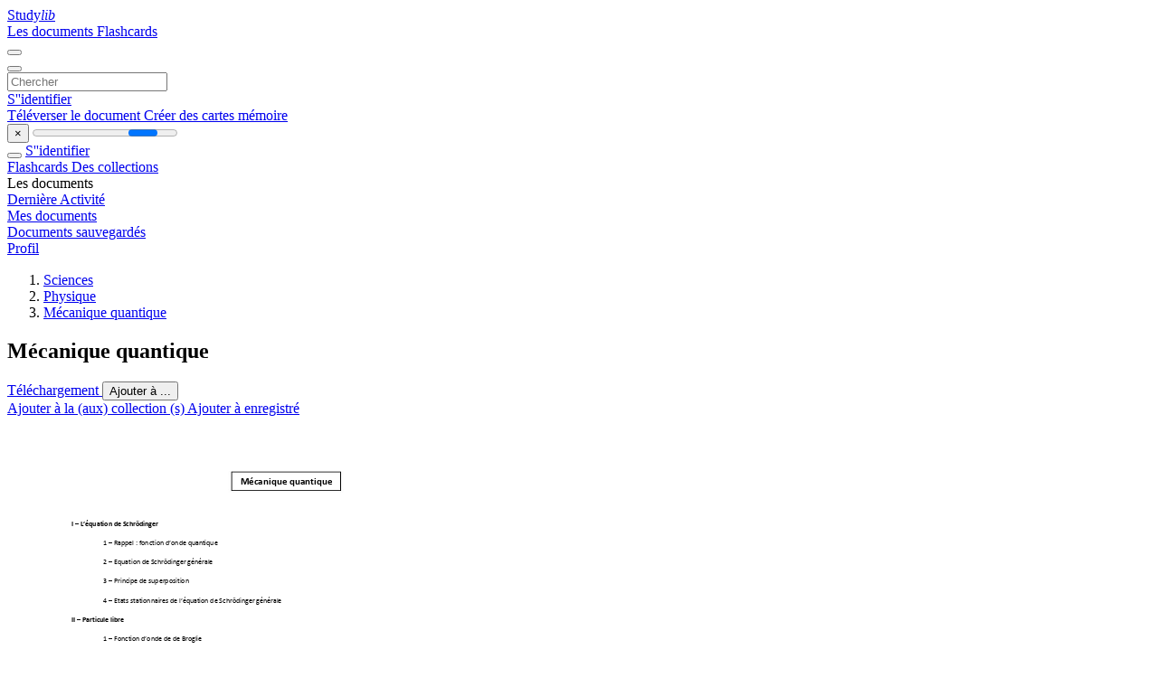

--- FILE ---
content_type: text/html;charset=UTF-8
request_url: https://studylibfr.com/doc/3651192/m%C3%A9canique-quantique
body_size: 13225
content:















































	




























<!DOCTYPE html>
<html lang="fr">
<head>
    











<meta charset="utf-8">
<meta http-equiv="x-dns-prefetch-control" content="on">












<meta name="viewport" content="width=device-width, initial-scale=1, shrink-to-fit=no">
<meta http-equiv="x-ua-compatible" content="ie=edge">


<title>M&eacute;canique quantique</title>


    <meta name="description" content="Dissertations gratuites, aide aux devoirs, cartes m&eacute;moire, travaux de recherche, rapports de lecture, m&eacute;moires, histoire, science, politique">


    <meta name="keywords" content="Dissertations gratuites, aide aux devoirs, cartes m&eacute;moire, travaux de recherche, rapports de lecture, m&eacute;moires, histoire, science, politique">





    <meta name="thumbnail" content="//s1.studylibfr.com/store/data/003651192_1-1c43778e9449c31fd9f76cfb70d9ba83.png">



    <script async crossorigin="anonymous"
    src="https://pagead2.googlesyndication.com/pagead/js/adsbygoogle.js?client=ca-pub-4574181568230206"></script>





<link rel="stylesheet" href="/theme/issuu2/design-4/dist/styles/design-4.css?_=1768295231228">










<link rel="apple-touch-icon-precomposed" href="/apple-touch-icon-precomposed.png">
<link rel="apple-touch-icon" sizes="180x180" href="/apple-touch-icon.png">
<link rel="icon" type="image/png" sizes="32x32" href="/favicon-32x32.png">
<link rel="icon" type="image/png" sizes="194x194" href="/favicon-194x194.png">
<link rel="icon" type="image/png" sizes="192x192" href="/android-chrome-192x192.png">
<link rel="icon" type="image/png" sizes="16x16" href="/favicon-16x16.png">
<link rel="mask-icon" href="/safari-pinned-tab.svg" color="#ff6d5a">
<link rel="manifest" href="/site.webmanifest">
<meta name="msapplication-TileColor" content="#fff">
<meta name="msapplication-config" content="/browserconfig.xml">
<meta name="theme-color" content="#fff">




    <meta property="og:title" content="M&eacute;canique quantique"/>


    <meta property="og:description" content="Dissertations gratuites, aide aux devoirs, cartes m&eacute;moire, travaux de recherche, rapports de lecture, m&eacute;moires, histoire, science, politique">

<meta property="og:type" content="article"/>

    <meta property="og:url" content="https://studylibfr.com/doc/3651192/m&eacute;canique-quantique">


    <meta property="og:image" content="//s1.studylibfr.com/store/data/003651192_1-1c43778e9449c31fd9f76cfb70d9ba83.png">

<meta property="og:site_name" content="studylibfr.com">


    <meta name="twitter:title" content="M&eacute;canique quantique">


    <meta name="twitter:description" content="Dissertations gratuites, aide aux devoirs, cartes m&eacute;moire, travaux de recherche, rapports de lecture, m&eacute;moires, histoire, science, politique">

<meta name="twitter:card" content="summary">

    <meta name="twitter:image" content="//s1.studylibfr.com/store/data/003651192_1-1c43778e9449c31fd9f76cfb70d9ba83.png">

<meta name="twitter:site" content="@studylibfr.com">


            







<link rel="preconnect" href="//s1.studylibfr.com/store">
<link rel="dns-prefetch" href="//s1.studylibfr.com/store">



<link rel="preload" href="//s1.studylibfr.com/store/data/003651192_1-1c43778e9449c31fd9f76cfb70d9ba83.png" as="image" media="(min-width:1200px)">
<link rel="preload" href="//s1.studylibfr.com/store/data/003651192_1-1c43778e9449c31fd9f76cfb70d9ba83-768x994.png" as="image" media="(max-width:1199px)">

<link rel="canonical" href="https://studylibfr.com/doc/3651192/m%C3%A9canique-quantique">


<script type="application/ld+json">[{"itemListElement":[{"position":1,"name":"Sciences","item":"https://studylibfr.com/catalog/Sciences","@type":"ListItem"},{"position":2,"name":"Physique","item":"https://studylibfr.com/catalog/Sciences/Physique","@type":"ListItem"},{"position":3,"name":"Mécanique quantique","item":"https://studylibfr.com/catalog/Sciences/Physique/M%C3%A9canique+quantique","@type":"ListItem"}],"@context":"https://schema.org","@type":"BreadcrumbList"},{"dateModified":"2024-06-21T19:28:42Z","datePublished":"2017-05-23T22:01:08Z","headline":"Mécanique quantique","image":"https://s1.studylibfr.com/store/data/003651192_1-1c43778e9449c31fd9f76cfb70d9ba83.png","mainEntityOfPage":{"@id":"https://google.com/article","@type":"WebPage"},"inLanguage":"fr","@context":"https://schema.org","@type":"Article"}]</script>



<script>
    
    var gaVC =
        
        
    
    
    'd'
    ;
</script>

<style>
    

    
</style>

		<link rel="stylesheet" href="/theme/htmlex/dist/HtmlexViewer.css?_=1768295231228">
		<style>/* Part 2: Page Elements: Modify with caution
 * The followings are base classes, some of which are meant to be override by PDF specific classes
 * So do not increase the specificity (e.g. ".classname" -> "#page-container .classname")
 */
.h2fc .pf { /* page */
  position:relative;
  background-color:white;
  overflow: hidden;
  margin:0; 
  border:0; /* required by pdf2htmlEX.js for page visibility test */
}.h2fc .pc { /* content of a page */
  position:absolute;
  border:0;
  padding:0;
  margin:0;
  top:0;
  left:0;
  width:100%;
  height:100%;
  overflow:hidden;
  display:block;
  /* set transform-origin for scaling */
  transform-origin:0% 0%;
  -ms-transform-origin:0% 0%;
  -webkit-transform-origin:0% 0%;
}.h2fc .pc.opened { /* used by pdf2htmlEX.js, to show/hide pages */
  display:block;
}.h2fc .bf { /* images that occupies the whole page */
  position:absolute;
  border:0;
  margin:0;
  top:0;
  bottom:0;
  width:100%;
  height:100%;
  -ms-user-select:none;
  -moz-user-select:none;
  -webkit-user-select:none;
  user-select:none;
}.h2fc .bi { /* images that cover only a part of the page */
  position:absolute;
  border:0;
  margin:0;
  -ms-user-select:none;
  -moz-user-select:none;
  -webkit-user-select:none;
  user-select:none;
}
@media print {
.h2fc .pf {
    margin:0;
    box-shadow:none;
    page-break-after:always;
    page-break-inside:avoid;
  }
  @-moz-document url-prefix() {
    /* fix page truncation for FireFox */
.h2fc .pf {
      overflow:visible;
      border:1px solid #FFFFFF;
    }.h2fc .pc {overflow:visible;}
  }
}.h2fc .c { /* clip box */
  position:absolute;
  border:0;
  padding:0;
  margin:0;
  overflow:hidden;
  display:block;
}.h2fc .t { /* text line */
  position:absolute;
  white-space:pre;
  font-size:1px;
  transform-origin:0% 100%;
  -ms-transform-origin:0% 100%;
  -webkit-transform-origin:0% 100%;
  unicode-bidi:bidi-override;/* For rtl languages, e.g. Hebrew, we don't want the default Unicode behaviour */
  -moz-font-feature-settings:"liga" 0;/* We don't want Firefox to recognize ligatures */
}.h2fc .t:after { /* webkit #35443 */
  content: '';
}.h2fc .t:before { /* Workaround Blink(up to 41)/Webkit bug of word-spacing with leading spaces (chromium #404444 and pdf2htmlEX #412) */
  content: '';
  display: inline-block;
}.h2fc .t span { /* text blocks within a line */
  /* Blink(up to 41)/Webkit have bug with negative word-spacing and inline-block (pdf2htmlEX #416), so keep normal span inline. */
  position:relative;
  unicode-bidi:bidi-override; /* For rtl languages, e.g. Hebrew, we don't want the default Unicode behaviour */
}.h2fc ._ { /* text shift */
  /* Blink(up to 41)/Webkit have bug with inline element, continuous spaces and word-spacing. Workaround by inline-block. */
  display: inline-block;
  color: transparent;
  z-index: -1;
}
/* selection background should not be opaque, for fallback mode */
::selection{
  background: rgba(127,255,255,0.4);
}
::-moz-selection{
  background: rgba(127,255,255,0.4);
}.h2fc .pi { /* info for Javascript */
  display:none;
}.h2fc .l { /* annotation links */
}
/* transparent color - WebKit */
.h2fc .d { /* css drawing */
  position:absolute;
  transform-origin:0% 100%;
  -ms-transform-origin:0% 100%;
  -webkit-transform-origin:0% 100%;
}
/* for the forms */
.h2fc .it {
  border: none;
  background-color: rgba(255, 255, 255, 0.0);
}.h2fc .ir:hover {
  cursor: pointer;
}

/* Base CSS END */
.h2fc .ff0{font-family:sans-serif;visibility:hidden;}
@font-face{font-display:swap;font-family:ff1;src:url(//s1.studylibfr.com/store/data-gzf/55f05323434684713d7a9f95ac4d1e06/1/003651192.htmlex.zip/f1.woff)format("woff");}.h2fc .ff1{font-family:ff1;line-height:0.863770;font-style:normal;font-weight:normal;visibility:visible;}
@font-face{font-display:swap;font-family:ff2;src:url(//s1.studylibfr.com/store/data-gzf/55f05323434684713d7a9f95ac4d1e06/1/003651192.htmlex.zip/f2.woff)format("woff");}.h2fc .ff2{font-family:ff2;line-height:0.862793;font-style:normal;font-weight:normal;visibility:visible;}
@font-face{font-display:swap;font-family:ff3;src:url(//s1.studylibfr.com/store/data-gzf/55f05323434684713d7a9f95ac4d1e06/1/003651192.htmlex.zip/f3.woff)format("woff");}.h2fc .ff3{font-family:ff3;line-height:1.695312;font-style:normal;font-weight:normal;visibility:visible;}.h2fc .m1{transform:matrix(0.249850,0.000000,0.000000,0.250000,0,0);-ms-transform:matrix(0.249850,0.000000,0.000000,0.250000,0,0);-webkit-transform:matrix(0.249850,0.000000,0.000000,0.250000,0,0);}.h2fc .m0{transform:matrix(0.249854,0.000000,0.000000,0.250000,0,0);-ms-transform:matrix(0.249854,0.000000,0.000000,0.250000,0,0);-webkit-transform:matrix(0.249854,0.000000,0.000000,0.250000,0,0);}.h2fc .v0{vertical-align:0px;}.h2fc .ls1{letter-spacing:0px;}.h2fc .ls0{letter-spacing:134.41px;}.h2fc .sc_{text-shadow:none;}.h2fc .sc1{text-shadow:-0.015em 0 rgb(0,0,0),0 0.015em rgb(0,0,0),0.015em 0 rgb(0,0,0),0 -0.015em  rgb(0,0,0);}.h2fc .sc0{text-shadow:-0.015em 0 transparent,0 0.015em transparent,0.015em 0 transparent,0 -0.015em  transparent;}
@media screen and (-webkit-min-device-pixel-ratio:0){
.h2fc .sc_{-webkit-text-stroke:0px transparent;}.h2fc .sc1{-webkit-text-stroke:0.015em rgb(0,0,0);text-shadow:none;}.h2fc .sc0{-webkit-text-stroke:0.015em transparent;text-shadow:none;}
}.h2fc .ws1{word-spacing:-9.98px;}.h2fc .ws0{word-spacing:-8.03px;}.h2fc .ws2{word-spacing:0px;}.h2fc ._0{margin-left:-1.06px;}.h2fc ._1{width:134.41px;}.h2fc .fc0{color:rgb(0,0,0);}.h2fc .fs0{font-size:32.15px;}.h2fc .fs1{font-size:44.15px;}.h2fc .y0{bottom:0px;}.h2fc .y23{bottom:2.15px;}.h2fc .y21{bottom:80.96px;}.h2fc .y20{bottom:104.95px;}.h2fc .y1f{bottom:126.67px;}.h2fc .y1e{bottom:147.91px;}.h2fc .y1d{bottom:169.15px;}.h2fc .y1c{bottom:190.39px;}.h2fc .y1b{bottom:211.63px;}.h2fc .y1a{bottom:232.87px;}.h2fc .y19{bottom:253.99px;}.h2fc .y18{bottom:275.23px;}.h2fc .y17{bottom:296.47px;}.h2fc .y16{bottom:317.71px;}.h2fc .y15{bottom:338.95px;}.h2fc .y14{bottom:360.19px;}.h2fc .y13{bottom:381.43px;}.h2fc .y12{bottom:402.67px;}.h2fc .y11{bottom:423.91px;}.h2fc .y10{bottom:445.15px;}.h2fc .yf{bottom:466.39px;}.h2fc .ye{bottom:487.63px;}.h2fc .yd{bottom:508.87px;}.h2fc .yc{bottom:529.99px;}.h2fc .yb{bottom:551.23px;}.h2fc .ya{bottom:572.47px;}.h2fc .y9{bottom:593.71px;}.h2fc .y8{bottom:614.95px;}.h2fc .y7{bottom:636.19px;}.h2fc .y6{bottom:657.43px;}.h2fc .y5{bottom:678.67px;}.h2fc .y4{bottom:699.91px;}.h2fc .y3{bottom:721.15px;}.h2fc .y2{bottom:742.39px;}.h2fc .y1{bottom:763.63px;}.h2fc .y22{bottom:764.48px;}.h2fc .g5{height:12.6px;}.h2fc .g2{height:22.01px;}.h2fc .g1{height:22.04px;}.h2fc .g4{height:30.23px;}.h2fc .g6{height:30.27px;}.h2fc .g3{height:39.15px;}.h2fc .g0{height:842px;}.h2fc .w2{width:2.52px;}.h2fc .w4{width:6.6px;}.h2fc .w3{width:47.04px;}.h2fc .w1{width:51.12px;}.h2fc .w0{width:595px;}.h2fc .x0{left:0px;}.h2fc .x1{left:70.79px;}.h2fc .x2{left:257.88px;}.h2fc .x3{left:309px;}.h2fc .x4{left:311.52px;}.h2fc .x5{left:358.56px;}
</style>
        

<script>
    var gaUserId = 2;
    var gaUserType = 'empty';
</script>

<script>(function(w,d,s,l,i){w[l]=w[l]||[];w[l].push({'gtm.start':
new Date().getTime(),event:'gtm.js'});var f=d.getElementsByTagName(s)[0],
j=d.createElement(s),dl=l!='dataLayer'?'&l='+l:'';j.async=true;j.src=
'https://www.googletagmanager.com/gtm.js?id='+i+dl;f.parentNode.insertBefore(j,f);
})(window,document,'script','dataLayer','GTM-MVZDMKVF');</script>



<style>
.above-content
{
    height: 120px;
    max-height: 120px;
}
.above-content > div,
.above-content > div > ins
{
    height: 110px;
    max-height: 110px;
}

.below-content
{
     height: 120px;
	 max-height: 120px;
}
.below-content > div > ins,
.below-content > div
{
	  height: 110px;
	  max-height: 110px;
}
@media (max-width: 567px)
{
    .below-content,
	.below-content > div > ins,
	.below-content > div
	{
		height: initial;
		max-height: initial;
		
	}
}

.sidebar-top-content,
.sidebar-bottom-content
{
    margin-left:-15px;
}
</style>



<script async src="https://www.googletagmanager.com/gtag/js?id=G-2YEWJSZPH2"></script>
<script>
window.dataLayer = window.dataLayer || [];
function gtag(){dataLayer.push(arguments)}
gtag('js', new Date());
gtag('config', 'G-2YEWJSZPH2');
</script>


    <link rel="stylesheet" href="https://fonts.googleapis.com/css?family=Roboto:300,400&display=swap&subset=cyrillic">
<link rel="stylesheet" href="/memtrick_theme-c141f8/dist/theme.css">
<script>
    var Flashcards = {
        lang: 'fr',
        root: "/flashcards",
        themeRoot: '/theme/issuu2/static'
    };
</script>



</head>

<body class="">

    
<noscript><iframe src="https://www.googletagmanager.com/ns.html?id=GTM-MVZDMKVF"
height="0" width="0" style="display:none;visibility:hidden"></iframe></noscript>


<nav class="navbar navbar-white navbar-expand-xl">
    <div class="navbar-nav nav flex-nowrap">
        <a class="navbar-brand" href="/">
            
                
                
                    <s class="fa-stack fa-xs">
                        <i class="fas fa-square fa-stack-2x"></i>
                        <i class="fas fa-users-class fa-stack-1x fa-inverse"></i>
                    </s>
                    <span class="hidden-sm-down d-inline-flex">
                        Study<em>lib</em>
                    </span>
                
            
        </a>
        <div class="nav-divider"></div>

        
            <a class="nav-item nav-link #hidden-xs-down" href="/catalog/">
                Les documents
            </a>
            <a class="nav-item nav-link hidden-xx-down" href="/flashcards/explorer">
                Flashcards
            </a>
        

        

        

        
    </div>

    <button class="navbar-toggler collapsed" type="button"
            data-toggle="collapse" data-target="#navbar">
        <span class="navbar-toggler-icon"></span>
    </button>

    <div class="navbar-collapse collapse" id="navbar">
        <div class="nav-divider"></div>
        <form class="navbar-search form-inline" action="/search/">
            <div class="input-group">
                <div class="input-group-prepend">
                    <button class="form-btn btn btn-outline" type="submit">
                        <i class="fa fa-search"></i>
                    </button>
                </div>
                <input class="form-control" required
                       type="text" name="q" value=""
                       placeholder="Chercher">
            </div>
        </form>

        <div class="navbar-nav ml-auto text-nowrap">
            <div class="nav-divider"></div>

            
                <a class="nav-item nav-link" href="/login">
                    S''identifier
                </a>
                <div class="nav-divider"></div>
            

            <div class="navbar-item navbar-text text-initial">
                
                    <a href="/uploadform" class="btn btn-sm btn-secondary"
                       onclick="_ym('document_upload'); return true">
                        Téléverser le document
                    </a>
                

                

                
                    <a class="btn btn-sm btn-primary" href="/flashcards/new-pack">
                        Créer des cartes mémoire
                    </a>
                
            </div>
        </div>
    </div>
</nav>

<div class="wrapper-default">
    <section class="upload-info my-3">
        <div class="container">
            <button class="close" type="button">&times;</button>
            <progress class="progress" max="100">
                <div class="progress">
                    <span class="progress-bar"></span>
                </div>
            </progress>
        </div>
    </section>

    <div class="row no-gutters flex-nowrap">
        <nav class="sidebar collapse bg-white
                
                "
             id="sidebar">

            <div class="sidebar-wrapper">
                
                <div class="sidebar-header sidebar-list-group-item--theme active text-truncate mt-2 py-1 d-flex align-items-baseline">
                    <button class="sidebar-toggle btn btn-transparent" type="button" data-toggle="collapse" data-target="#sidebar">
                        <i class="fa fa-home"></i>
                    </button>
                    <a class="sidebar-list-group-item--theme active flex-fill" href="/dashboard">
                        S''identifier
                    </a>
                </div>

                <div class="list-group">
                    
                        
                            
                            
                            
                                <a class="list-group-item list-group-item-action sidebar-item
                                        "
                                   href="/flashcards/">

                                    <i class="fa fa-fw fa-brain"></i>
                                    Flashcards
                                </a>
                            
                        
                    
                        
                            
                            
                            
                                <a class="list-group-item list-group-item-action sidebar-item
                                        "
                                   href="/collections/">

                                    <i class="fa fa-fw fa-archive"></i>
                                    Des collections
                                </a>
                            
                        
                    
                        
                            
                                <div class="sidebar-item list-group-divider"></div>
                            
                            
                            
                        
                    
                        
                            
                            
                                <div class="list-group-item list-group-item-action sidebar-item
                                        "
                                     href="#documents_list" data-toggle="list">

                                    <i class="fa fa-fw fa-file"></i>
                                    Les documents

                                    <div class="list-group text-muted" id="documents_list">
                                        
                                            <a class="list-group-item list-group-item-action" href="/documents/activity">
                                                <i class="fa fa-fw fa-clock mt-1 float-left"></i>
                                                <div class="text-truncate">
                                                    Dernière Activité
                                                </div>
                                            </a>
                                        
                                            <a class="list-group-item list-group-item-action" href="/documents/">
                                                <i class="fa fa-fw fa-folder-open mt-1 float-left"></i>
                                                <div class="text-truncate">
                                                    Mes documents
                                                </div>
                                            </a>
                                        
                                            <a class="list-group-item list-group-item-action" href="/documents/saved">
                                                <i class="fa fa-fw fa-bookmark mt-1 float-left"></i>
                                                <div class="text-truncate">
                                                    Documents sauvegardés
                                                </div>
                                            </a>
                                        
                                    </div>
                                </div>
                            
                            
                        
                    
                        
                            
                                <div class="sidebar-item list-group-divider"></div>
                            
                            
                            
                        
                    
                        
                            
                            
                            
                                <a class="list-group-item list-group-item-action sidebar-item
                                        "
                                   href="/profile">

                                    <i class="fa fa-fw fa-cog"></i>
                                    Profil
                                </a>
                            
                        
                    

                    
                </div>
            </div>
        </nav>

        <script>
            try {
                window.addEventListener('orientationchange', function () {
                    if (screen.availWidth < 640) {
                        document.getElementById('sidebar').classList.remove('show');
                    }
                });
                window.dispatchEvent(new Event('orientationchange'));
            } catch (e) {
            }
        </script>

        
            

            
                <div class="col container 
                         
                        ">
                    
		
			
				<div class="p-md-3 p-lg-0">
					<section class="htmlex-content">
						<div class="htmlex-caption">
							<div class="panel">
								












<div style="border-top: solid 1px transparent;"></div>

<ol class="breadcrumb mt-2 mb-0 pt-1 pb-0 hidden-lg-down">
    
        
            
                <li class="breadcrumb-item"><a href="/catalog/Sciences">Sciences</a></li>
            
                <li class="breadcrumb-item"><a href="/catalog/Sciences/Physique">Physique</a></li>
            
                <li class="breadcrumb-item"><a href="/catalog/Sciences/Physique/M%C3%A9canique+quantique">M&eacute;canique quantique</a></li>
            
        
        
    
</ol>

<h1 class="mx-3 pt-xl-0 my-3">M&eacute;canique quantique</h1>



<div class="d-flex flex-row mx-2 justify-content-start align-items-baseline">
    
    <a class="btn btn-sm btn-download mb-3 mx-1 px-5 text-nowrap"
        href="/download/3651192" rel="nofollow" onclick="_ym('document_download');return true">
        Téléchargement
    </a>

    

    <button class="btn btn-add-to btn-sm dropdown-toggle  mb-3 mx-1" type="button" data-toggle="dropdown">
        Ajouter à ...
    </button>

    <div class="dropdown-menu dropdown-menu-right">
        <a class="dropdown-item" href="#" data-toggle="modal" data-target="#collection-actions">
            Ajouter à la (aux) collection (s)
        </a>
        
            <a class="dropdown-item" id="saved" href="#" data-action="add">
                
                    
                    Ajouter à enregistré
                
            </a>
        
    </div>
</div>




							</div>
						</div>

						<div class="htmlex-main">
							<div class="htmlex2__container">
								<div id="viewerRoot" class="h2fc" data-pages-url="//s1.studylibfr.com/store/data-gzf/55f05323434684713d7a9f95ac4d1e06/1/003651192.htmlex.zip/{p}">
									
										
											
												<div class="pf-outer"><div id="pf1" class="pf w0 g0" data-page-no="1"><div class="pc pc1 w0 g0"><img class="bi x0 y0 w0 g0" alt="" src="//s1.studylibfr.com/store/data-gzf/55f05323434684713d7a9f95ac4d1e06/1/003651192.htmlex.zip/bg1.jpg"/><div class="t m0 x1 g1 y1 ff1 fs0 fc0 sc0 ls1 ws2"> </div><div class="t m0 x1 g1 y2 ff1 fs0 fc0 sc0 ls1 ws2"> </div><div class="t m0 x1 g1 y3 ff1 fs0 fc0 sc0 ls1 ws2">I – L’équation de Schrödi<span class="_ _0"></span>nger </div><div class="t m0 x1 g1 y4 ff1 fs0 fc0 sc0 ls0 ws2"> <span class="ff2 ls1">1 – Rappel <span class="_ _0"></span>: fonction d’onde quant<span class="_ _0"></span>ique </span></div><div class="t m0 x1 g2 y5 ff2 fs0 fc0 sc0 ls1 ws2"> <span class="_ _1"> </span>2 – Equation d<span class="_ _0"></span>e Schrödinger<span class="_ _0"></span> générale </div><div class="t m0 x1 g2 y6 ff2 fs0 fc0 sc0 ls1 ws2"> <span class="_ _1"> </span>3 – Principe<span class="_ _0"></span> de superposition </div><div class="t m0 x1 g2 y7 ff2 fs0 fc0 sc0 ls1 ws2"> <span class="_ _1"> </span>4 – Etats st<span class="_ _0"></span>ationnaires de l’équ<span class="_ _0"></span>ation de Schrödinger géné<span class="_ _0"></span>rale </div><div class="t m0 x1 g1 y8 ff1 fs0 fc0 sc0 ls1 ws2">II – Particule libre<span class="_ _0"></span> </div><div class="t m0 x1 g1 y9 ff1 fs0 fc0 sc0 ls0 ws2"> <span class="ff2 ls1">1 – Fonctio<span class="_ _0"></span>n d’onde de de Br<span class="_ _0"></span>oglie </span></div><div class="t m0 x1 g2 ya ff2 fs0 fc0 sc0 ls1 ws2"> <span class="_ _1"> </span>2 – Relat<span class="_ _0"></span>ion de de Broglie </div><div class="t m0 x1 g2 yb ff2 fs0 fc0 sc0 ls1 ws2"> <span class="_ _1"> </span>3 – Paquet d’onde<span class="_ _0"></span>s </div><div class="t m0 x1 g2 yc ff2 fs0 fc0 sc0 ls1 ws2"> <span class="_ _1"> </span>4 – Inégalité <span class="_ _0"></span>spatiale de Heis<span class="_ _0"></span>enberg </div><div class="t m0 x1 g2 yd ff2 fs0 fc0 sc0 ls1 ws2"> <span class="_ _1"> </span>5 – Disper<span class="_ _0"></span>sion du paquet d’o<span class="_ _0"></span>ndes </div><div class="t m0 x1 g1 ye ff1 fs0 fc0 sc0 ls1 ws2">III – Particule confi<span class="_ _0"></span>née dans un puits <span class="_ _0"></span>de potentiel<span class="_ _0"></span> </div><div class="t m0 x1 g1 yf ff1 fs0 fc0 sc0 ls0 ws2"> <span class="ff2 ls1">1 – Energie minimale <span class="_ _0"></span>de confi<span class="_ _0"></span>nement </span></div><div class="t m0 x1 g2 y10 ff2 fs0 fc0 sc0 ls1 ws2"> <span class="_ _1"> </span>2 – Puits de p<span class="_ _0"></span>otentiel infini </div><div class="t m0 x1 g2 y11 ff2 fs0 fc0 sc0 ls1 ws2"> <span class="_ _1"> </span>3 – Analogies ave<span class="_ _0"></span>c la corde v<span class="_ _0"></span>ibrante </div><div class="t m0 x1 g1 y12 ff1 fs0 fc0 sc0 ls1 ws2">IV – Combinaison l<span class="_ _0"></span>inéaire d’états sta<span class="_ _0"></span>tionnaires </div><div class="t m0 x1 g1 y13 ff1 fs0 fc0 sc0 ls0 ws2"> <span class="ff2 ls1">1 – Préparati<span class="_ _0"></span>on de la particule </span></div><div class="t m0 x1 g2 y14 ff2 fs0 fc0 sc0 ls1 ws2"> <span class="_ _1"> </span>2 – Evolutio<span class="_ _0"></span>n temporelle de la <span class="_ _0"></span>particule </div><div class="t m0 x1 g1 y15 ff1 fs0 fc0 sc0 ls1 ws2">V – Particule dans un<span class="_ _0"></span>e marche de potenti<span class="_ _0"></span>el<span class="ff2"> </span></div><div class="t m0 x1 g2 y16 ff2 fs0 fc0 sc0 ls1 ws2"> <span class="_ _1"> </span>1 – Situatio<span class="_ _0"></span>n </div><div class="t m0 x1 g2 y17 ff2 fs0 fc0 sc0 ls1 ws2"> <span class="_ _1"> </span>2 – Comportement <span class="_ _0"></span>qualitatif </div><div class="t m0 x1 g2 y18 ff2 fs0 fc0 sc0 ls1 ws2"> <span class="_ _1"> </span>3 – Onde in<span class="_ _0"></span>cidente et onde réf<span class="_ _0"></span>léchie </div><div class="t m0 x1 g2 y19 ff2 fs0 fc0 sc0 ls1 ws2"> <span class="_ _1"> </span>4 – Nature<span class="_ _0"></span> de l’onde trans<span class="_ _0"></span>mise </div><div class="t m0 x1 g2 y1a ff2 fs0 fc0 sc0 ls1 ws2"> <span class="_ _1"> </span>5 – Probabili<span class="_ _0"></span>tés de transmiss<span class="_ _0"></span>ion et de réfle<span class="_ _0"></span>xion </div><div class="t m0 x1 g2 y1b ff2 fs0 fc0 sc0 ls1 ws2"> <span class="_ _1"> </span>6 – Etats quant<span class="_ _0"></span>ifiés et continuum d’ét<span class="_ _0"></span>ats </div><div class="t m0 x1 g1 y1c ff1 fs0 fc0 sc0 ls1 ws2">VI – L’effet tunnel </div><div class="t m0 x1 g2 y1d ff2 fs0 fc0 sc0 ls1 ws2"> <span class="_ _1"> </span>1 – Principe </div><div class="t m0 x1 g2 y1e ff2 fs0 fc0 sc0 ls1 ws2"> <span class="_ _1"> </span>2 – Exemples d’eff<span class="_ _0"></span>ets tunn<span class="_ _0"></span>el </div><div class="t m0 x1 g2 y1f ff2 fs0 fc0 sc0 ls1 ws2"> <span class="_ _1"> </span>3 – Coefficien<span class="_ _0"></span>t de transmissio<span class="_ _0"></span>n pour une barrière re<span class="_ _0"></span>ctangulaire </div><div class="t m0 x1 g3 y20 ff1 fs0 fc0 sc0 ls1 ws2">VII – Approche docum<span class="_ _0"></span>entaire : la rad<span class="_ _0"></span>ioactivité <span class="ff3 sc1 ws0 v0">α</span><span class="ff2"> </span></div><div class="t m1 x1 g4 y21 ff2 fs1 fc0 sc0 ls1 ws2"> </div><div class="c x2 y22 w1 g5"><div class="t m1 x0 g6 y23 ff1 fs1 fc0 sc0 ls1 ws1">Mécanique</div></div><div class="c x3 y22 w2 g5"><div class="t m1 x0 g6 y23 ff1 fs1 fc0 sc0 ls1 ws2"> </div></div><div class="c x4 y22 w3 g5"><div class="t m1 x0 g6 y23 ff1 fs1 fc0 sc0 ls1 ws1">quantique</div></div><div class="c x5 y22 w4 g5"><div class="t m1 x0 g6 y23 ff1 fs1 fc0 sc0 ls1 ws2"> </div></div></div><div class="pi" data-data='{"ctm":[1.000000,0.000000,0.000000,1.000000,0.000000,0.000000]}'></div></div>
</div>
											
											
										
									
								</div>
							</div>

							<div class="htmlex2__pages-controls">
								<div class="text-nowrap">
									<span class="mx-1 px-2 text-center">
										<span v-model="pageCurrent">1</span>
										/
										<span>1</span>
									</span>

									<button type="button" role="button" class="btn btn-primary mx-1" onclick="controller.toggleTheatre()" data-bind="theatreButton" title="Fullscreen"><i class="fa fa-expand"></i></button>
									<button type="button" role="button" class="btn btn-primary mx-1" onclick="controller.zoomIn()" title="Zoom in"><i class="fa fa-fw fa-search-plus"></i></button>
									<button type="button" role="button" class="btn btn-primary mx-1" onclick="controller.zoomOut()" title="Zoom out"><i class="fa fa-fw fa-search-minus"></i></button>
									<span class="mx-1 px-2 text-center" v-model="pageZoom">100%</span>
								</div>
							</div>
						</div>

						<div class="htmlex-sidebar">
							

							
								<div class="panel mb-3 mb-md-3 p-3">
									<h5 class="mb-3">
										Documents connexes
									</h5>
									<div class="row">
										
											<div class="col-lg-6">
												<div class="card thumbnail-2 shadow-sm mb-3">
    <div class="card-img-top p-3">
        <a class="d-block" href="/doc/3730939/m%C3%A9canique-quantique---onde-ou-particule">
            <img class="img-fluid w-100"  src="//s1.studylibfr.com/store/data/003730939_1-6bbb5d6d16c459817495233c635cd967-300x300.png"
                alt="M&eacute;canique quantique : Onde ou Particule" width="300px" height="300px">
        </a>
    </div>
    <div class="card-body p-3">
        <a class="card-link stretched-link" href="/doc/3730939/m%C3%A9canique-quantique---onde-ou-particule" title="M&eacute;canique quantique : Onde ou Particule">
            <div class="text-truncate3">M&eacute;canique quantique : Onde ou Particule</div>
        </a>
    </div>
</div>

											</div>
										
											<div class="col-lg-6">
												<div class="card thumbnail-2 shadow-sm mb-3">
    <div class="card-img-top p-3">
        <a class="d-block" href="/doc/3701639/semaine-de-colle-20">
            <img class="img-fluid w-100"  src="//s1.studylibfr.com/store/data/003701639_1-2578715719eacf305043eb9521bf8e3d-300x300.png"
                alt="Semaine de colle 20" width="300px" height="300px">
        </a>
    </div>
    <div class="card-body p-3">
        <a class="card-link stretched-link" href="/doc/3701639/semaine-de-colle-20" title="Semaine de colle 20">
            <div class="text-truncate3">Semaine de colle 20</div>
        </a>
    </div>
</div>

											</div>
										
											<div class="col-lg-6">
												<div class="card thumbnail-2 shadow-sm mb-3">
    <div class="card-img-top p-3">
        <a class="d-block" href="/doc/2339186/%C3%A9quation-de-schr%C3%B6dinger-d%C3%A9pendant-du-temps">
            <img class="img-fluid w-100"  src="//s1.studylibfr.com/store/data/002339186_1-02fdceb748c2eace7a76805ca1144802-300x300.png"
                alt="&Eacute;quation de Schr&ouml;dinger d&eacute;pendant du temps" width="300px" height="300px">
        </a>
    </div>
    <div class="card-body p-3">
        <a class="card-link stretched-link" href="/doc/2339186/%C3%A9quation-de-schr%C3%B6dinger-d%C3%A9pendant-du-temps" title="&Eacute;quation de Schr&ouml;dinger d&eacute;pendant du temps">
            <div class="text-truncate3">&Eacute;quation de Schr&ouml;dinger d&eacute;pendant du temps</div>
        </a>
    </div>
</div>

											</div>
										
											<div class="col-lg-6">
												<div class="card thumbnail-2 shadow-sm mb-3">
    <div class="card-img-top p-3">
        <a class="d-block" href="/doc/10091599/s%C3%A9rie-m%C3%A9canique-quantique--ipein-2016-2017">
            <img class="img-fluid w-100"  src="//s1.studylibfr.com/store/data/010091599_1-069e3a3a2abd98b2b4a906d8e75e55d0-300x300.png"
                alt="Exercices de M&eacute;canique Quantique - Effet Photo&eacute;lectrique, De Broglie" width="300px" height="300px">
        </a>
    </div>
    <div class="card-body p-3">
        <a class="card-link stretched-link" href="/doc/10091599/s%C3%A9rie-m%C3%A9canique-quantique--ipein-2016-2017" title="Exercices de M&eacute;canique Quantique - Effet Photo&eacute;lectrique, De Broglie">
            <div class="text-truncate3">Exercices de M&eacute;canique Quantique - Effet Photo&eacute;lectrique, De Broglie</div>
        </a>
    </div>
</div>

											</div>
										
											<div class="col-lg-6">
												<div class="card thumbnail-2 shadow-sm mb-3">
    <div class="card-img-top p-3">
        <a class="d-block" href="/doc/3298406/programme-de-colles-de-la-semaine-22--du-3-au-7">
            <img class="img-fluid w-100"  src="//s1.studylibfr.com/store/data/003298406_1-c652d1d201ed43050dadd3a41967b1aa-300x300.png"
                alt="programme de colles de la semaine 22 (du 3 au 7" width="300px" height="300px">
        </a>
    </div>
    <div class="card-body p-3">
        <a class="card-link stretched-link" href="/doc/3298406/programme-de-colles-de-la-semaine-22--du-3-au-7" title="programme de colles de la semaine 22 (du 3 au 7">
            <div class="text-truncate3">programme de colles de la semaine 22 (du 3 au 7</div>
        </a>
    </div>
</div>

											</div>
										
											<div class="col-lg-6">
												<div class="card thumbnail-2 shadow-sm mb-3">
    <div class="card-img-top p-3">
        <a class="d-block" href="/doc/3223621/equations-de-maxwell">
            <img class="img-fluid w-100"  src="//s1.studylibfr.com/store/data/003223621_1-0a938b4930c301dcb5261b94903ff9f3-300x300.png"
                alt="Equations de Maxwell" width="300px" height="300px">
        </a>
    </div>
    <div class="card-body p-3">
        <a class="card-link stretched-link" href="/doc/3223621/equations-de-maxwell" title="Equations de Maxwell">
            <div class="text-truncate3">Equations de Maxwell</div>
        </a>
    </div>
</div>

											</div>
										
											<div class="col-lg-6">
												<div class="card thumbnail-2 shadow-sm mb-3">
    <div class="card-img-top p-3">
        <a class="d-block" href="/doc/4935817/programme-des-interrogations-orales-pcsi-2">
            <img class="img-fluid w-100"  src="//s1.studylibfr.com/store/data/004935817_1-3a63f3f6dc0554a6a4d3805fee9dc1aa-300x300.png"
                alt="Programme des Interrogations orales PCSI 2" width="300px" height="300px">
        </a>
    </div>
    <div class="card-body p-3">
        <a class="card-link stretched-link" href="/doc/4935817/programme-des-interrogations-orales-pcsi-2" title="Programme des Interrogations orales PCSI 2">
            <div class="text-truncate3">Programme des Interrogations orales PCSI 2</div>
        </a>
    </div>
</div>

											</div>
										
											<div class="col-lg-6">
												<div class="card thumbnail-2 shadow-sm mb-3">
    <div class="card-img-top p-3">
        <a class="d-block" href="/doc/8091853/colles-sem21.pdf">
            <img class="img-fluid w-100"  src="//s1.studylibfr.com/store/data/008091853_1-75c211051c1c27bd925f650f6f386b18-300x300.png"
                alt="colles-sem21.pdf" width="300px" height="300px">
        </a>
    </div>
    <div class="card-body p-3">
        <a class="card-link stretched-link" href="/doc/8091853/colles-sem21.pdf" title="colles-sem21.pdf">
            <div class="text-truncate3">colles-sem21.pdf</div>
        </a>
    </div>
</div>

											</div>
										
											<div class="col-lg-6">
												<div class="card thumbnail-2 shadow-sm mb-3">
    <div class="card-img-top p-3">
        <a class="d-block" href="/doc/4835818/colle-22-%E2%80%93-mardi-7-au-vendredi-10-avril-2015-a-chaque-%C3%A9tu...">
            <img class="img-fluid w-100"  src="//s1.studylibfr.com/store/data/004835818_1-a48f3d4da8ca3d59f79fce00a5463d6b-300x300.png"
                alt="Colle 22 &ndash; mardi 7 au vendredi 10 avril 2015 A chaque &eacute;tudiant : un" width="300px" height="300px">
        </a>
    </div>
    <div class="card-body p-3">
        <a class="card-link stretched-link" href="/doc/4835818/colle-22-%E2%80%93-mardi-7-au-vendredi-10-avril-2015-a-chaque-%C3%A9tu..." title="Colle 22 &ndash; mardi 7 au vendredi 10 avril 2015 A chaque &eacute;tudiant : un">
            <div class="text-truncate3">Colle 22 &ndash; mardi 7 au vendredi 10 avril 2015 A chaque &eacute;tudiant : un</div>
        </a>
    </div>
</div>

											</div>
										
											<div class="col-lg-6">
												<div class="card thumbnail-2 shadow-sm mb-3">
    <div class="card-img-top p-3">
        <a class="d-block" href="/doc/3341563/particule-%C2%AB-libre">
            <img class="img-fluid w-100"  src="//s1.studylibfr.com/store/data/003341563_1-50b7666a8794b624e18c7ef94daa44bf-300x300.png"
                alt="Particule &laquo; libre" width="300px" height="300px">
        </a>
    </div>
    <div class="card-body p-3">
        <a class="card-link stretched-link" href="/doc/3341563/particule-%C2%AB-libre" title="Particule &laquo; libre">
            <div class="text-truncate3">Particule &laquo; libre</div>
        </a>
    </div>
</div>

											</div>
										
											<div class="col-lg-6">
												<div class="card thumbnail-2 shadow-sm mb-3">
    <div class="card-img-top p-3">
        <a class="d-block" href="/doc/2385704/resume-mecanique-quantique">
            <img class="img-fluid w-100"  src="//s1.studylibfr.com/store/data/002385704_1-93034eaa7e84e29ea94326b9a3f71111-300x300.png"
                alt="Resume Mecanique quantique" width="300px" height="300px">
        </a>
    </div>
    <div class="card-body p-3">
        <a class="card-link stretched-link" href="/doc/2385704/resume-mecanique-quantique" title="Resume Mecanique quantique">
            <div class="text-truncate3">Resume Mecanique quantique</div>
        </a>
    </div>
</div>

											</div>
										
											<div class="col-lg-6">
												<div class="card thumbnail-2 shadow-sm mb-3">
    <div class="card-img-top p-3">
        <a class="d-block" href="/doc/3249561/l-enigme-fondamentale">
            <img class="img-fluid w-100"  src="//s1.studylibfr.com/store/data/003249561_1-207367a9a751ae1ec8f6c6870f5aa889-300x300.png"
                alt="l`enigme fondamentale" width="300px" height="300px">
        </a>
    </div>
    <div class="card-body p-3">
        <a class="card-link stretched-link" href="/doc/3249561/l-enigme-fondamentale" title="l`enigme fondamentale">
            <div class="text-truncate3">l`enigme fondamentale</div>
        </a>
    </div>
</div>

											</div>
										
									</div>
								</div>
							

							
								<div class="panel mb-3 p-3" id="survey">
									<button class="close" type="button">×</button>
									<form>
										
											
											
												<span>La catégorie de ce document est-elle correcte?</span>
												<div class="answer answer-classify text-center mt-2">
													<a class="btn btn-danger" href="#" data-value="-1"><i class="fa fa-frown"></i></a>
													<a class="btn btn-warning" href="#" data-value="0"><i class="fa fa-meh fa-inverse"></i></a>
													<a class="btn btn-success" href="#" data-value="+1"><i class="fa fa-smile"></i></a>
												</div>

												<ol class="breadcrumb">
													
														<li class="breadcrumb-item"><a href="/catalog/Sciences" target="_blank">Sciences</a></li>
													
														<li class="breadcrumb-item"><a href="/catalog/Sciences/Physique" target="_blank">Physique</a></li>
													
														<li class="breadcrumb-item"><a href="/catalog/Sciences/Physique/M%C3%A9canique+quantique" target="_blank">M&eacute;canique quantique</a></li>
													
												</ol>
											
										
									</form>

									<output>
										<i class="fa fa-check-circle"></i>
										Merci pour votre participation!
									</output>
								</div>
							

							
								
									

									
								
							

							<div class="panel footer2 my-2 p-3">
								<div class="suggestion">
									




<h3>Faire une suggestion</h3>
<p>Avez-vous trouvé des erreurs dans l'interface ou les textes ? Ou savez-vous comment améliorer l'interface utilisateur de StudyLib ? N'hésitez pas à envoyer vos suggestions. C'est très important pour nous!</p>
<button class="btn btn-primary btn-suggestion" id="feedback-btn" type="button" data-toggle="modal" data-target="#feedback">
    Envoyer un commentaire
</button>

								</div>
							</div>

							<div class="panel footer2 my-2 p-3 text-white">
								<div class="navigation">
									<h6>Produits</h6>
									<nav class="nav flex-column ml-3 mb-3">




<a class="nav-item nav-link" href="/catalog/">Les documents</a>

    <a class="nav-item nav-link" href="/flashcards/explorer">Flashcards</a>






</nav>
									<h6>Assistance</h6>
									<nav class="nav flex-column ml-3">




<a class="nav-item nav-link" href="/abuse">Plainte</a>
<a class="nav-item nav-link" href="/public/partners">Partenaires</a>
</nav>
								</div>
								<div class="copyright">
									




<div class="my-3">&copy; 2013 - 2026 studylibfr.com toutes les autres marques déposées et droits d'auteur sont la propriété de leurs propriétaires respectifs</div>


        <a class="mr-3" href="/gdpr">
    GDPR</a>

        <a class="mr-3" href="/privacy" onclick="
            return window.__tcfapi && !!window.__tcfapi('displayConsentUi',2,(()=>{}))">
    Confidentialité</a>

        <a class="" href="/terms">
    Conditions d''utilisation</a>



								</div>
							</div>
						</div>
					</section>
				</div>
			
			
		

		









<div class="modal" id="collection-actions" tabindex="-1">
    <div class="modal-dialog">
        <div class="modal-content">
            <div class="modal-header">
                <h5 class="modal-title">Ajouter ce document à la (aux) collections</h5>
                <button class="close" id="collection-close" type="button" data-dismiss="modal">
                    <span class="far fa-times-circle"></span>
                </button>
            </div>
            <div class="modal-body">
                <div id="collection-dialog">
                    <p>Vous pouvez ajouter ce document à votre ou vos collections d''étude.</p>
                    
                        
                            <a class="btn btn-sm btn-primary float-right" href="/login">
                                S''identifier
                            </a>
                            Disponible uniquement pour les utilisateurs autorisés
                        
                        
                    
                </div>
                <div class="collapse" id="collection-create">
                    <form method="post">
                        <div class="form-group">
                            <label for="collection-title"> Titre </label>
                            <input class="form-control" id="collection-title" type="text" name="name" min="1" required
                                   placeholder="Entrez le titre de la collection">
                        </div>
                        <div class="form-group">
                            <label for="collection-description">
                                La description
                                <span class="text-muted font-weight-normal">(optionnel)</span>
                            </label>
                            <textarea class="form-control" id="collection-description" name="description" rows="3"
                                      placeholder="Entrez la description de la collection"></textarea>
                        </div>
                        <div class="form-group">
                            <label>Visible à</label>
                            <span class="ml-4 pt-1">
                                <div class="custom-control custom-radio custom-control-inline">
                                    <input class="custom-control-input" id="collection-public" type="radio" name="public" value="true" checked>
                                    <label class="custom-control-label" for="collection-public">Toutes les personnes</label>
                                </div>
                                <div class="custom-control custom-radio custom-control-inline">
                                    <input class="custom-control-input" id="collection-private" type="radio" name="public" value="false">
                                    <label class="custom-control-label" for="collection-private">Juste moi</label>
                                </div>
                            </span>
                            <button class="btn btn-sm btn-primary float-right" type="submit">Créer une collection</button>
                        </div>
                    </form>
                </div>
            </div>
        </div>
    </div>
</div>

		




<div class="modal" id="saved-actions" tabindex="-1">
    <div class="modal-dialog">
        <div class="modal-content">
            <div class="modal-header">
                <h5 class="modal-title">Ajouter ce document à enregistré</h5>
                <button class="close" type="button" data-dismiss="modal">
                    <span class="far fa-times-circle"></span>
                </button>
            </div>
            <div class="modal-body">
                <p>Vous pouvez ajouter ce document à votre liste sauvegardée</p>
                <a class="btn btn-sm btn-primary float-right" href="/login">
                    S''identifier
                </a>
                Disponible uniquement pour les utilisateurs autorisés
            </div>
        </div>
    </div>
</div>

	
                </div>
            

            
        
    </div>
</div>


    <footer class="footer2">
        <div class="container container-wide">
            <div class="row">
                <div class="col-md-6 bordered">
                    <div class="row">
                        <div class="col-6">
                            <div class="navigation">
                                <h6>Produits</h6>
                                <nav class="nav flex-column text-white">




<a class="nav-item nav-link" href="/catalog/">Les documents</a>

    <a class="nav-item nav-link" href="/flashcards/explorer">Flashcards</a>






</nav>
                            </div>
                        </div>

                        <div class="col-6">
                            <div class="navigation">
                                <h6>Assistance</h6>
                                <nav class="nav flex-column">




<a class="nav-item nav-link" href="/abuse">Plainte</a>
<a class="nav-item nav-link" href="/public/partners">Partenaires</a>
</nav>
                            </div>
                        </div>
                    </div>

                    <div class="copyright">
                        




<div class="my-3">&copy; 2013 - 2026 studylibfr.com toutes les autres marques déposées et droits d'auteur sont la propriété de leurs propriétaires respectifs</div>


        <a class="mr-3" href="/gdpr">
    GDPR</a>

        <a class="mr-3" href="/privacy" onclick="
            return window.__tcfapi && !!window.__tcfapi('displayConsentUi',2,(()=>{}))">
    Confidentialité</a>

        <a class="" href="/terms">
    Conditions d''utilisation</a>



                    </div>
                </div>

                <div class="col-md-5 offset-md-1">
                    <div class="suggestion mt-4 pt-3">
                        




<h3>Faire une suggestion</h3>
<p>Avez-vous trouvé des erreurs dans l'interface ou les textes ? Ou savez-vous comment améliorer l'interface utilisateur de StudyLib ? N'hésitez pas à envoyer vos suggestions. C'est très important pour nous!</p>
<button class="btn btn-primary btn-suggestion" id="feedback-btn" type="button" data-toggle="modal" data-target="#feedback">
    Envoyer un commentaire
</button>

                    </div>
                </div>
            </div>
        </div>
    </footer>


<div class="modal" id="feedback" tabindex="-1">
    <div class="modal-dialog modal-dialog-centered modal-lg">
        <div class="modal-content">
            <div class="modal-header">
                <h5 class="modal-title">&nbsp;</h5>
                <button class="close" id="collection-close" type="button" data-dismiss="modal">
                    <span class="far fa-times-circle"></span>
                </button>
            </div>
            <div class="modal-body">
                <h4 class="mb-2 text-center" id="feedback-msg">
                    Suggérez-nous comment améliorer StudyLib
                </h4>

                <p class="text-muted text-center">
                    (Pour les plaintes, utilisez
                    <a class="text-primary" href="/abuse">
                        un autre formulaire
                    </a>)
                </p>

                <form>
                    <input type="hidden" name="url" id="feedback-url">
                    <div class="form-group">
                        <textarea class="form-control" required
                                  name="message" rows="10" min="4"
                                  placeholder="Écrivez vos préoccupations, suggestions et idées ici..."></textarea>
                    </div>
                    <div class="form-group row">
                        <div class="col-sm-6">
                            <label for="feedback_email" style="font-weight:500">
                                Votre e-mail
                            </label>
                            <p class="text-muted small">
                                Saisissez-le si vous souhaitez recevoir une réponse
                            </p>
                            <input class="form-control" id="feedback_email"
                                   type="email" name="email"
                                   pattern="^[^\s@]+@[^\s@]{2,}\.[^\s@]{2,}$"
                                   placeholder="Entrez votre e-mail">
                        </div>
                        <div class="col-sm-6">
                            <p class="mt-3 mt-md-0" style="font-weight:500">
                                Évaluez-nous
                            </p>
                            <div class="custom-control custom-radio custom-control-inline">
                                <input class="custom-control-input" id="feedback_rating_1"
                                       type="radio" name="rating" value="1"/>
                                <label class="custom-control-label" for="feedback_rating_1">1</label>
                            </div>
                            <div class="custom-control custom-radio custom-control-inline">
                                <input class="custom-control-input" id="feedback_rating_2"
                                       type="radio" name="rating" value="2"/>
                                <label class="custom-control-label" for="feedback_rating_2">2</label>
                            </div>
                            <div class="custom-control custom-radio custom-control-inline">
                                <input class="custom-control-input" id="feedback_rating_3"
                                       type="radio" name="rating" value="3"/>
                                <label class="custom-control-label" for="feedback_rating_3">3</label>
                            </div>
                            <div class="custom-control custom-radio custom-control-inline">
                                <input class="custom-control-input" id="feedback_rating_4"
                                       type="radio" name="rating" value="4"/>
                                <label class="custom-control-label" for="feedback_rating_4">4</label>
                            </div>
                            <div class="custom-control custom-radio custom-control-inline">
                                <input class="custom-control-input" id="feedback_rating_5"
                                       type="radio" name="rating" value="5"/>
                                <label class="custom-control-label" for="feedback_rating_5">5</label>
                            </div>
                        </div>
                    </div>

                    <div class="float-right">
                        <button class="btn btn-link" type="button" data-dismiss="modal">
                            Annuler
                        </button>
                        <button class="btn btn-primary" type="submit">
                            Envoyer
                        </button>
                    </div>
                </form>
            </div>
        </div>
    </div>
</div>

<script>
var FileAPI =
{
    debug: false,
    withCredentials: false,
    staticPath: '/theme/common/static/fileapi@2.2.0/dist/',
    storeUrl: '//s1.studylibfr.com/store/upload',
    currentUserId: '2' || 2,
    afterUploadRedirect: '//studylibfr.com/afterupload'.replace(window.location.hostname, window.location.host)
};
</script>

<!-- /theme/common/static -->
<script data-cfasync="false" src="/theme/issuu2/design-4/dist/scripts/design-4.js?_=1768295231228"></script>

<script src="/memtrick_theme-c141f8/dist/ui.js"></script>

    
		
			<template id="viewerAdSlot1">
				<div class="between-page-ad">
					
					<div style="position: relative; height:90px">
						<div style="position: absolute; width: 100%; height:90px">
						<script async crossorigin="anonymous"
    src="https://pagead2.googlesyndication.com/pagead/js/adsbygoogle.js?client=ca-pub-4574181568230206"></script>
<ins class="adsbygoogle" style="display:block"
    data-ad-client="ca-pub-4574181568230206" data-ad-slot="1458799511"
    data-ad-format="horizontal" data-full-width-responsive="false"></ins>
<script data-cfasync="false">(adsbygoogle = window.adsbygoogle || []).push({})</script>
						</div>
					</div>
				</div>
			</template>
		
		

		













<script>
    function sendToAnalytics(o) {
        if (typeof ga === 'function') {
            ga('send', {hitType: 'event' /*, params */});
        }

        if (typeof _gaq === 'object') {
            _gaq.push(['_trackEvent' /*, params */]);
        }
    }

    function scrollToViewport() {
        const el = $('.viewerX-header');
        if (el.length) {
            $('html').stop().animate({scrollTop: el.offset().top}, 1000);
        }
    }

    setTimeout(scrollToViewport, 1000);
    $(window).on('orientationchange', scrollToViewport);

    function collectionItem(value) {
        return $(
            '<label class="btn btn-sm btn-outline-primary mr-2 mb-2 ' +
            (value.checked && 'active') + '">' +
            '<input type="checkbox" name="groupId" value="' + value.id + '" ' +
            (value.checked && 'checked') + '>' + value.name + '</label>')
            .prependTo('#collection-list');
    }

    function collectionState(value) {
        $('#collection-dialog')[value === 'dialog' ? 'show' : 'hide']();
        $('#collection-create')[value === 'create' ? 'show' : 'hide']();
    }

    $('#collection-actions')
        .on('show.bs.modal', function () {
            $.get('/collection/list', function (data) {
                $('#collection-list').empty();
                $('#collection-load').hide();

                for (var i = data.length; i--;) {
                    collectionItem(data[i]);
                }
            });
        })
        .on('hide.bs.modal', function () {
            $('#collection-load').show();
            collectionState('dialog');
        });

    $('#collection-new').on('click', function () {
        collectionState('create');
    });

    $('#collection-create form').on('submit', function () {
        $.post('/collection/create', $(this).serialize(), function (data) {
            if (data && data.success) {
                collectionItem(
                    {
                        id: data.groupId,
                        name: data.groupName,
                        checked: data.success
                    });
                collectionState('dialog');
            }
        });

        return false;
    });

    $('#collection-save').on('click', function () {
        var params = $('#collection-list').serialize();
        if (params) {
            $.post('/collection/addDocument',
                params + '&docId=3651192', function () {
                    $('#collection-actions').modal('hide');
                });
        }
    });

    $('#saved').on('click', function () {
        if (true) {
            $('#saved-actions').modal('show');
            return;
        }

        var self = $(this);
        $.ajax(
            {
                method: 'GET',
                url: '/documents/' + 3651192 +'/' +
                    self.data('action') + 'Favorite'
            })
            .done(function (data) {
                if (!data) {
                    alert('Fail to add/remove favorite');
                    return;
                }

                if (self.data('action') !== 'add') {
                    self.text('Ajouter à enregistré');
                    self.data('action', 'add');
                } else {
                    self.text("Supprimer de sauvegardé");
                    self.data('action', 'remove');
                }
            })
            .fail(function (error) {
                alert('Fail to add/remove favorite\n\n' + error);
            });
    });

    

    

    
</script>

		<script src="/theme/htmlex/dist/HtmlexViewer.js?_=1768295231228"></script>
		<script data-cfasync="false">
			const viewerOpts =
				{
					adSlots: '1',
				};
		</script>
		<script>const controller = initDocumentPage(3651192, {"pageCount":1,"pageUrlTemplate":"//s1.studylibfr.com/store/data-gzf/55f05323434684713d7a9f95ac4d1e06/1/003651192.htmlex.zip/{p}","pageThumbUrlTemplate":"//s1.studylibfr.com/store/data/003651192.png?key=4bca04720ec534eb3e26dcfbc6565ea7&r=1&sn=","pages":[{"index":1,"width":595.0,"height":842.0,"loaded":true,"otherLang":false}],"languages":null}, viewerOpts)</script>
<script>function _ym() {}</script>

<script type="text/javascript" >
(function(m,e,t,r,i,k,a){m[i]=m[i]||function(){(m[i].a=m[i].a||[]).push(arguments)};
m[i].l=1*new Date();k=e.createElement(t),a=e.getElementsByTagName(t)[0],k.async=1,k.src=r,a.parentNode.insertBefore(k,a)})
(window, document, "script", "https://mc.yandex.ru/metrika/tag.js", "ym");

ym(44674657, "init", {
    id:44674657,
    clickmap:true,
    trackLinks:true,
    accurateTrackBounce:true,
    webvisor:false
});
function _ym(target, params, callback, ctx)
{
    ym('44674657', 'reachGoal', target, params, callback, ctx);
}
</script>
<noscript><div><img src="https://mc.yandex.ru/watch/44674657" style="position:absolute; left:-9999px;" alt="" /></div></noscript>


<script defer src="https://static.cloudflareinsights.com/beacon.min.js/vcd15cbe7772f49c399c6a5babf22c1241717689176015" integrity="sha512-ZpsOmlRQV6y907TI0dKBHq9Md29nnaEIPlkf84rnaERnq6zvWvPUqr2ft8M1aS28oN72PdrCzSjY4U6VaAw1EQ==" data-cf-beacon='{"version":"2024.11.0","token":"07f86fed32ec464baa351ac9f4bb39f5","r":1,"server_timing":{"name":{"cfCacheStatus":true,"cfEdge":true,"cfExtPri":true,"cfL4":true,"cfOrigin":true,"cfSpeedBrain":true},"location_startswith":null}}' crossorigin="anonymous"></script>
</body>
</html>



--- FILE ---
content_type: text/html; charset=utf-8
request_url: https://www.google.com/recaptcha/api2/aframe
body_size: 268
content:
<!DOCTYPE HTML><html><head><meta http-equiv="content-type" content="text/html; charset=UTF-8"></head><body><script nonce="VOadvw9Z46SLWIDVxoZ15A">/** Anti-fraud and anti-abuse applications only. See google.com/recaptcha */ try{var clients={'sodar':'https://pagead2.googlesyndication.com/pagead/sodar?'};window.addEventListener("message",function(a){try{if(a.source===window.parent){var b=JSON.parse(a.data);var c=clients[b['id']];if(c){var d=document.createElement('img');d.src=c+b['params']+'&rc='+(localStorage.getItem("rc::a")?sessionStorage.getItem("rc::b"):"");window.document.body.appendChild(d);sessionStorage.setItem("rc::e",parseInt(sessionStorage.getItem("rc::e")||0)+1);localStorage.setItem("rc::h",'1768728525606');}}}catch(b){}});window.parent.postMessage("_grecaptcha_ready", "*");}catch(b){}</script></body></html>